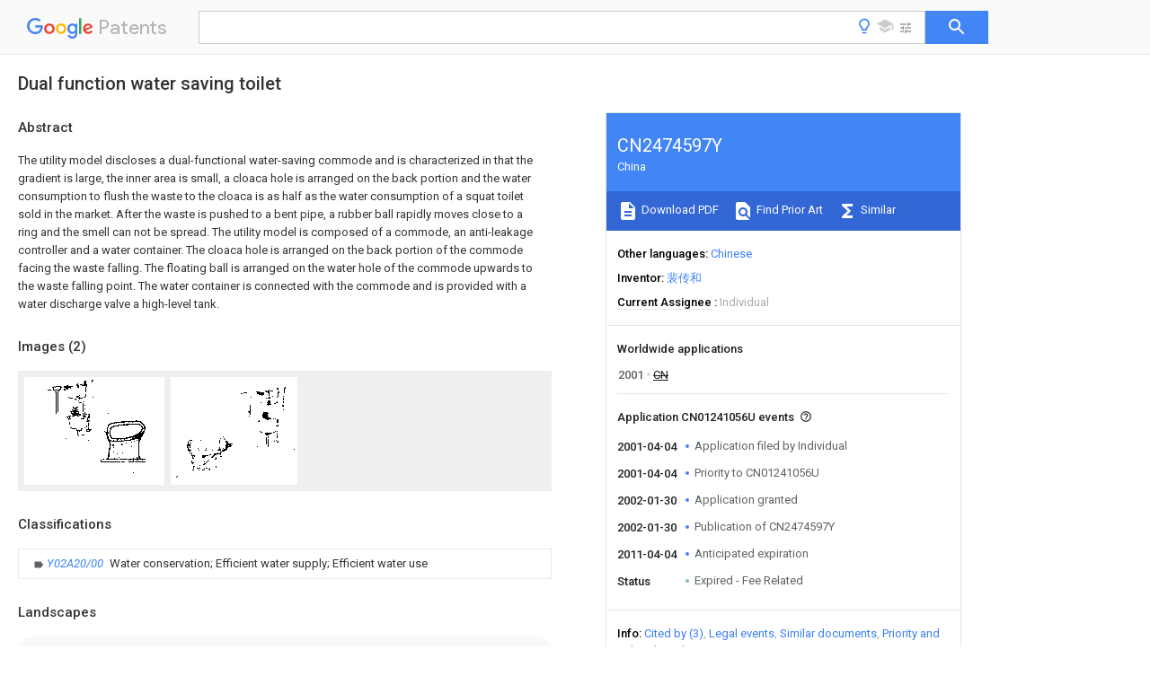

--- FILE ---
content_type: text/html
request_url: https://patents.google.com/patent/CN2474597Y/en
body_size: 12364
content:
<!DOCTYPE html>
<html lang="en">
  <head>
    <title>CN2474597Y - Dual function water saving toilet 
        - Google Patents</title>

    <meta name="viewport" content="width=device-width, initial-scale=1">
    <meta charset="UTF-8">
    <meta name="referrer" content="origin-when-crossorigin">
    <link rel="canonical" href="https://patents.google.com/patent/CN2474597Y/en">
    <meta name="description" content="
     The utility model discloses a dual-functional water-saving commode and is characterized in that the gradient is large, the inner area is small, a cloaca hole is arranged on the back portion and the water consumption to flush the waste to the cloaca is as half as the water consumption of a squat toilet sold in the market. After the waste is pushed to a bent pipe, a rubber ball rapidly moves close to a ring and the smell can not be spread. The utility model is composed of a commode, an anti-leakage controller and a water container. The cloaca hole is arranged on the back portion of the commode facing the waste falling. The floating ball is arranged on the water hole of the commode upwards to the waste falling point. The water container is connected with the commode and is provided with a water discharge valve a high-level tank. 
     
   
   ">
    <meta name="DC.type" content="patent">
    <meta name="DC.title" content="Dual function water saving toilet 
       ">
    <meta name="DC.date" content="2001-04-04" scheme="dateSubmitted">
    <meta name="DC.description" content="
     The utility model discloses a dual-functional water-saving commode and is characterized in that the gradient is large, the inner area is small, a cloaca hole is arranged on the back portion and the water consumption to flush the waste to the cloaca is as half as the water consumption of a squat toilet sold in the market. After the waste is pushed to a bent pipe, a rubber ball rapidly moves close to a ring and the smell can not be spread. The utility model is composed of a commode, an anti-leakage controller and a water container. The cloaca hole is arranged on the back portion of the commode facing the waste falling. The floating ball is arranged on the water hole of the commode upwards to the waste falling point. The water container is connected with the commode and is provided with a water discharge valve a high-level tank. 
     
   
   ">
    <meta name="citation_patent_application_number" content="CN:01241056U">
    <meta name="citation_pdf_url" content="https://patentimages.storage.googleapis.com/f6/b1/09/7ee35cf537387e/CN2474597Y.pdf">
    <meta name="citation_patent_number" content="CN:2474597:Y">
    <meta name="DC.date" content="2002-01-30" scheme="issue">
    <meta name="DC.contributor" content="裴传和" scheme="inventor">
    <meta name="DC.contributor" content="Individual" scheme="assignee">
    <link rel="stylesheet" href="https://fonts.googleapis.com/css?family=Roboto:400,400italic,500,500italic,700">
    <link rel="stylesheet" href="https://fonts.googleapis.com/css?family=Product+Sans">
    <link rel="stylesheet" href="https://fonts.googleapis.com/css2?family=Google+Sans:wght@400;500;700">

    <style>
      
      #gb { top: 15px; left: auto; right: 0; width: auto; min-width: 135px !important; }   
      body { transition: none; }
    </style>
    <script></script>

    <script>
      window.version = 'patent-search.search_20250707_RC00';

      function sendFeedback() {
        userfeedback.api.startFeedback({
          'productId': '713680',
          'bucket': 'patent-search-web',
          'productVersion': window.version,
        });
      }

      window.experiments = {};
      window.experiments.patentCountries = "ae,ag,al,am,ao,ap,ar,at,au,aw,az,ba,bb,bd,be,bf,bg,bh,bj,bn,bo,br,bw,bx,by,bz,ca,cf,cg,ch,ci,cl,cm,cn,co,cr,cs,cu,cy,cz,dd,de,dj,dk,dm,do,dz,ea,ec,ee,eg,em,ep,es,fi,fr,ga,gb,gc,gd,ge,gh,gm,gn,gq,gr,gt,gw,hk,hn,hr,hu,ib,id,ie,il,in,ir,is,it,jo,jp,ke,kg,kh,km,kn,kp,kr,kw,kz,la,lc,li,lk,lr,ls,lt,lu,lv,ly,ma,mc,md,me,mg,mk,ml,mn,mo,mr,mt,mw,mx,my,mz,na,ne,ng,ni,nl,no,nz,oa,om,pa,pe,pg,ph,pl,pt,py,qa,ro,rs,ru,rw,sa,sc,sd,se,sg,si,sk,sl,sm,sn,st,su,sv,sy,sz,td,tg,th,tj,tm,tn,tr,tt,tw,tz,ua,ug,us,uy,uz,vc,ve,vn,wo,yu,za,zm,zw";
      
      
      window.experiments.keywordWizard = true;
      
      
      
      window.experiments.definitions = true;
      window.experiments.plogs = true;

      window.Polymer = {
        dom: 'shady',
        lazyRegister: true,
      };
    </script>

    <script src="//www.gstatic.com/patent-search/frontend/patent-search.search_20250707_RC00/scs/compiled_dir/webcomponentsjs/webcomponents-lite.min.js"></script>
    <link rel="import" href="//www.gstatic.com/patent-search/frontend/patent-search.search_20250707_RC00/scs/compiled_dir/search-app-vulcanized.html">
  </head>
  <body unresolved>
    
    
    <script></script>
    <script src="//www.gstatic.com/patent-search/frontend/patent-search.search_20250707_RC00/scs/compiled_dir/search-app-vulcanized.js"></script>
    <search-app>
      
      

      <article class="result" itemscope itemtype="http://schema.org/ScholarlyArticle">
  <h1 itemprop="pageTitle">CN2474597Y - Dual function water saving toilet 
        - Google Patents</h1>
  <span itemprop="title">Dual function water saving toilet 
       </span>

  <meta itemprop="type" content="patent">
  <a href="https://patentimages.storage.googleapis.com/f6/b1/09/7ee35cf537387e/CN2474597Y.pdf" itemprop="pdfLink">Download PDF</a>
  <h2>Info</h2>

  <dl>
    <dt>Publication number</dt>
    <dd itemprop="publicationNumber">CN2474597Y</dd>
    <meta itemprop="numberWithoutCodes" content="2474597">
    <meta itemprop="kindCode" content="Y">
    <meta itemprop="publicationDescription" content="Granted utility model">
    <span>CN2474597Y</span>
    <span>CN01241056U</span>
    <span>CN01241056U</span>
    <span>CN2474597Y</span>
    <span>CN 2474597 Y</span>
    <span>CN2474597 Y</span>
    <span>CN 2474597Y</span>
    <span>CN 01241056 U</span>
    <span>CN01241056 U</span>
    <span>CN 01241056U</span>
    <span>CN 01241056 U</span>
    <span>CN01241056 U</span>
    <span>CN 01241056U</span>
    <span>CN 2474597 Y</span>
    <span>CN2474597 Y</span>
    <span>CN 2474597Y</span>

    <dt>Authority</dt>
    <dd itemprop="countryCode">CN</dd>
    <dd itemprop="countryName">China</dd>

    <dt>Prior art keywords</dt>
    <dd itemprop="priorArtKeywords" repeat>water</dd>
    <dd itemprop="priorArtKeywords" repeat>closet</dd>
    <dd itemprop="priorArtKeywords" repeat>commode</dd>
    <dd itemprop="priorArtKeywords" repeat>hole</dd>
    <dd itemprop="priorArtKeywords" repeat>storage tank</dd>

    <dt>Prior art date</dt>
    <dd><time itemprop="priorArtDate" datetime="2001-04-04">2001-04-04</time></dd>

    <dt>Legal status (The legal status is an assumption and is not a legal conclusion. Google has not performed a legal analysis and makes no representation as to the accuracy of the status listed.)</dt>
    <dd itemprop="legalStatusIfi" itemscope>
      <span itemprop="status">Expired - Fee Related</span>
    </dd>
  </dl>

  <dt>Application number</dt>
  <dd itemprop="applicationNumber">CN01241056U</dd>

  <dt>Other languages</dt>
  <dd itemprop="otherLanguages" itemscope repeat>
    <a href="/patent/CN2474597Y/zh">
      <span itemprop="name">Chinese</span> (<span itemprop="code">zh</span>)
    </a>
  </dd>

  

  <dt>Inventor</dt>
  <dd itemprop="inventor" repeat>裴传和</dd>

  <dt>Current Assignee (The listed assignees may be inaccurate. Google has not performed a legal analysis and makes no representation or warranty as to the accuracy of the list.)</dt>
  <dd itemprop="assigneeCurrent" repeat>
    Individual
  </dd>

  <dt>Original Assignee</dt>
  <dd itemprop="assigneeOriginal" repeat>Individual</dd>

  <dt>Priority date (The priority date is an assumption and is not a legal conclusion. Google has not performed a legal analysis and makes no representation as to the accuracy of the date listed.)</dt>
  <dd><time itemprop="priorityDate" datetime="2001-04-04">2001-04-04</time></dd>

  <dt>Filing date</dt>
  <dd><time itemprop="filingDate" datetime="2001-04-04">2001-04-04</time></dd>

  <dt>Publication date</dt>
  <dd><time itemprop="publicationDate" datetime="2002-01-30">2002-01-30</time></dd>

  
  <dd itemprop="events" itemscope repeat>
    <time itemprop="date" datetime="2001-04-04">2001-04-04</time>
    <span itemprop="title">Application filed by Individual</span>
    <span itemprop="type">filed</span>
    <span itemprop="critical" content="true" bool>Critical</span>
    
    
    
    <span itemprop="assigneeSearch">Individual</span>
  </dd>
  <dd itemprop="events" itemscope repeat>
    <time itemprop="date" datetime="2001-04-04">2001-04-04</time>
    <span itemprop="title">Priority to CN01241056U</span>
    <span itemprop="type">priority</span>
    <span itemprop="critical" content="true" bool>Critical</span>
    
    
    <span itemprop="documentId">patent/CN2474597Y/en</span>
    
  </dd>
  <dd itemprop="events" itemscope repeat>
    <time itemprop="date" datetime="2002-01-30">2002-01-30</time>
    <span itemprop="title">Application granted</span>
    <span itemprop="type">granted</span>
    <span itemprop="critical" content="true" bool>Critical</span>
    
    
    
    
  </dd>
  <dd itemprop="events" itemscope repeat>
    <time itemprop="date" datetime="2002-01-30">2002-01-30</time>
    <span itemprop="title">Publication of CN2474597Y</span>
    <span itemprop="type">publication</span>
    <span itemprop="critical" content="true" bool>Critical</span>
    
    
    <span itemprop="documentId">patent/CN2474597Y/en</span>
    
  </dd>
  <dd itemprop="events" itemscope repeat>
    <time itemprop="date" datetime="2011-04-04">2011-04-04</time>
    <span itemprop="title">Anticipated expiration</span>
    <span itemprop="type">legal-status</span>
    <span itemprop="critical" content="true" bool>Critical</span>
    
    
    
    
  </dd>
  <dd itemprop="events" itemscope repeat>
    <time itemprop="date">Status</time>
    <span itemprop="title">Expired - Fee Related</span>
    <span itemprop="type">legal-status</span>
    <span itemprop="critical" content="true" bool>Critical</span>
    <span itemprop="current" content="true" bool>Current</span>
    
    
    
  </dd>

  <h2>Links</h2>
  <ul>
    

    <li itemprop="links" itemscope repeat>
        <meta itemprop="id" content="espacenetLink">
        <a href="https://worldwide.espacenet.com/publicationDetails/biblio?CC=CN&amp;NR=2474597Y&amp;KC=Y&amp;FT=D" itemprop="url" target="_blank"><span itemprop="text">Espacenet</span></a>
      </li>
      

    

    <li itemprop="links" itemscope repeat>
      <meta itemprop="id" content="globalDossierLink">
      <a href="https://globaldossier.uspto.gov/result/application/CN/01241056/1" itemprop="url" target="_blank"><span itemprop="text">Global Dossier</span></a>
    </li>

    

      

      

      
      <li itemprop="links" itemscope repeat>
        <meta itemprop="id" content="stackexchangeLink">
        <a href="https://patents.stackexchange.com/questions/tagged/CN2474597Y" itemprop="url"><span itemprop="text">Discuss</span></a>
      </li>
  </ul>

  <ul itemprop="concept" itemscope>
    <li itemprop="match" itemscope repeat>
      <span itemprop="id">XLYOFNOQVPJJNP-UHFFFAOYSA-N</span>
      <span itemprop="name">water</span>
      <span itemprop="domain">Substances</span>
      <span itemprop="svg_large"></span>
      <span itemprop="svg_small"></span>
      <span itemprop="smiles">O</span>
      <span itemprop="inchi_key">XLYOFNOQVPJJNP-UHFFFAOYSA-N</span>
      <span itemprop="similarity">0.000</span>
      <span itemprop="sections" repeat>title</span>
      <span itemprop="sections" repeat>claims</span>
      <span itemprop="sections" repeat>abstract</span>
      <span itemprop="sections" repeat>description</span>
      <span itemprop="count">50</span>
    </li>
    <li itemprop="match" itemscope repeat>
      <span itemprop="id">230000009977</span>
      <span itemprop="name">dual effect</span>
      <span itemprop="domain">Effects</span>
      <span itemprop="svg_large"></span>
      <span itemprop="svg_small"></span>
      <span itemprop="smiles"></span>
      <span itemprop="inchi_key"></span>
      <span itemprop="similarity">0.000</span>
      <span itemprop="sections" repeat>title</span>
      <span itemprop="count">1</span>
    </li>
    <li itemprop="match" itemscope repeat>
      <span itemprop="id">239000002689</span>
      <span itemprop="name">soil</span>
      <span itemprop="domain">Substances</span>
      <span itemprop="svg_large"></span>
      <span itemprop="svg_small"></span>
      <span itemprop="smiles"></span>
      <span itemprop="inchi_key"></span>
      <span itemprop="similarity">0.000</span>
      <span itemprop="sections" repeat>claims</span>
      <span itemprop="sections" repeat>description</span>
      <span itemprop="count">8</span>
    </li>
    <li itemprop="match" itemscope repeat>
      <span itemprop="id">230000000903</span>
      <span itemprop="name">blocking effect</span>
      <span itemprop="domain">Effects</span>
      <span itemprop="svg_large"></span>
      <span itemprop="svg_small"></span>
      <span itemprop="smiles"></span>
      <span itemprop="inchi_key"></span>
      <span itemprop="similarity">0.000</span>
      <span itemprop="sections" repeat>claims</span>
      <span itemprop="sections" repeat>description</span>
      <span itemprop="count">3</span>
    </li>
    <li itemprop="match" itemscope repeat>
      <span itemprop="id">239000008399</span>
      <span itemprop="name">tap water</span>
      <span itemprop="domain">Substances</span>
      <span itemprop="svg_large"></span>
      <span itemprop="svg_small"></span>
      <span itemprop="smiles"></span>
      <span itemprop="inchi_key"></span>
      <span itemprop="similarity">0.000</span>
      <span itemprop="sections" repeat>claims</span>
      <span itemprop="sections" repeat>description</span>
      <span itemprop="count">3</span>
    </li>
    <li itemprop="match" itemscope repeat>
      <span itemprop="id">235000020679</span>
      <span itemprop="name">tap water</span>
      <span itemprop="domain">Nutrition</span>
      <span itemprop="svg_large"></span>
      <span itemprop="svg_small"></span>
      <span itemprop="smiles"></span>
      <span itemprop="inchi_key"></span>
      <span itemprop="similarity">0.000</span>
      <span itemprop="sections" repeat>claims</span>
      <span itemprop="sections" repeat>description</span>
      <span itemprop="count">3</span>
    </li>
    <li itemprop="match" itemscope repeat>
      <span itemprop="id">238000007599</span>
      <span itemprop="name">discharging</span>
      <span itemprop="domain">Methods</span>
      <span itemprop="svg_large"></span>
      <span itemprop="svg_small"></span>
      <span itemprop="smiles"></span>
      <span itemprop="inchi_key"></span>
      <span itemprop="similarity">0.000</span>
      <span itemprop="sections" repeat>claims</span>
      <span itemprop="sections" repeat>description</span>
      <span itemprop="count">2</span>
    </li>
    <li itemprop="match" itemscope repeat>
      <span itemprop="id">239000002699</span>
      <span itemprop="name">waste material</span>
      <span itemprop="domain">Substances</span>
      <span itemprop="svg_large"></span>
      <span itemprop="svg_small"></span>
      <span itemprop="smiles"></span>
      <span itemprop="inchi_key"></span>
      <span itemprop="similarity">0.000</span>
      <span itemprop="sections" repeat>abstract</span>
      <span itemprop="count">4</span>
    </li>
    <li itemprop="match" itemscope repeat>
      <span itemprop="id">210000003555</span>
      <span itemprop="name">cloaca</span>
      <span itemprop="domain">Anatomy</span>
      <span itemprop="svg_large"></span>
      <span itemprop="svg_small"></span>
      <span itemprop="smiles"></span>
      <span itemprop="inchi_key"></span>
      <span itemprop="similarity">0.000</span>
      <span itemprop="sections" repeat>abstract</span>
      <span itemprop="count">3</span>
    </li>
    <li itemprop="match" itemscope repeat>
      <span itemprop="id">238000005452</span>
      <span itemprop="name">bending</span>
      <span itemprop="domain">Methods</span>
      <span itemprop="svg_large"></span>
      <span itemprop="svg_small"></span>
      <span itemprop="smiles"></span>
      <span itemprop="inchi_key"></span>
      <span itemprop="similarity">0.000</span>
      <span itemprop="sections" repeat>description</span>
      <span itemprop="count">3</span>
    </li>
    <li itemprop="match" itemscope repeat>
      <span itemprop="id">230000000694</span>
      <span itemprop="name">effects</span>
      <span itemprop="domain">Effects</span>
      <span itemprop="svg_large"></span>
      <span itemprop="svg_small"></span>
      <span itemprop="smiles"></span>
      <span itemprop="inchi_key"></span>
      <span itemprop="similarity">0.000</span>
      <span itemprop="sections" repeat>description</span>
      <span itemprop="count">3</span>
    </li>
    <li itemprop="match" itemscope repeat>
      <span itemprop="id">238000005406</span>
      <span itemprop="name">washing</span>
      <span itemprop="domain">Methods</span>
      <span itemprop="svg_large"></span>
      <span itemprop="svg_small"></span>
      <span itemprop="smiles"></span>
      <span itemprop="inchi_key"></span>
      <span itemprop="similarity">0.000</span>
      <span itemprop="sections" repeat>description</span>
      <span itemprop="count">3</span>
    </li>
    <li itemprop="match" itemscope repeat>
      <span itemprop="id">230000000505</span>
      <span itemprop="name">pernicious effect</span>
      <span itemprop="domain">Effects</span>
      <span itemprop="svg_large"></span>
      <span itemprop="svg_small"></span>
      <span itemprop="smiles"></span>
      <span itemprop="inchi_key"></span>
      <span itemprop="similarity">0.000</span>
      <span itemprop="sections" repeat>description</span>
      <span itemprop="count">2</span>
    </li>
    <li itemprop="match" itemscope repeat>
      <span itemprop="id">238000004140</span>
      <span itemprop="name">cleaning</span>
      <span itemprop="domain">Methods</span>
      <span itemprop="svg_large"></span>
      <span itemprop="svg_small"></span>
      <span itemprop="smiles"></span>
      <span itemprop="inchi_key"></span>
      <span itemprop="similarity">0.000</span>
      <span itemprop="sections" repeat>description</span>
      <span itemprop="count">1</span>
    </li>
    <li itemprop="match" itemscope repeat>
      <span itemprop="id">230000007812</span>
      <span itemprop="name">deficiency</span>
      <span itemprop="domain">Effects</span>
      <span itemprop="svg_large"></span>
      <span itemprop="svg_small"></span>
      <span itemprop="smiles"></span>
      <span itemprop="inchi_key"></span>
      <span itemprop="similarity">0.000</span>
      <span itemprop="sections" repeat>description</span>
      <span itemprop="count">1</span>
    </li>
    <li itemprop="match" itemscope repeat>
      <span itemprop="id">238000009792</span>
      <span itemprop="name">diffusion process</span>
      <span itemprop="domain">Methods</span>
      <span itemprop="svg_large"></span>
      <span itemprop="svg_small"></span>
      <span itemprop="smiles"></span>
      <span itemprop="inchi_key"></span>
      <span itemprop="similarity">0.000</span>
      <span itemprop="sections" repeat>description</span>
      <span itemprop="count">1</span>
    </li>
    <li itemprop="match" itemscope repeat>
      <span itemprop="id">230000003203</span>
      <span itemprop="name">everyday effect</span>
      <span itemprop="domain">Effects</span>
      <span itemprop="svg_large"></span>
      <span itemprop="svg_small"></span>
      <span itemprop="smiles"></span>
      <span itemprop="inchi_key"></span>
      <span itemprop="similarity">0.000</span>
      <span itemprop="sections" repeat>description</span>
      <span itemprop="count">1</span>
    </li>
    <li itemprop="match" itemscope repeat>
      <span itemprop="id">238000011010</span>
      <span itemprop="name">flushing procedure</span>
      <span itemprop="domain">Methods</span>
      <span itemprop="svg_large"></span>
      <span itemprop="svg_small"></span>
      <span itemprop="smiles"></span>
      <span itemprop="inchi_key"></span>
      <span itemprop="similarity">0.000</span>
      <span itemprop="sections" repeat>description</span>
      <span itemprop="count">1</span>
    </li>
    <li itemprop="match" itemscope repeat>
      <span itemprop="id">238000009434</span>
      <span itemprop="name">installation</span>
      <span itemprop="domain">Methods</span>
      <span itemprop="svg_large"></span>
      <span itemprop="svg_small"></span>
      <span itemprop="smiles"></span>
      <span itemprop="inchi_key"></span>
      <span itemprop="similarity">0.000</span>
      <span itemprop="sections" repeat>description</span>
      <span itemprop="count">1</span>
    </li>
    <li itemprop="match" itemscope repeat>
      <span itemprop="id">238000004519</span>
      <span itemprop="name">manufacturing process</span>
      <span itemprop="domain">Methods</span>
      <span itemprop="svg_large"></span>
      <span itemprop="svg_small"></span>
      <span itemprop="smiles"></span>
      <span itemprop="inchi_key"></span>
      <span itemprop="similarity">0.000</span>
      <span itemprop="sections" repeat>description</span>
      <span itemprop="count">1</span>
    </li>
    <li itemprop="match" itemscope repeat>
      <span itemprop="id">230000007246</span>
      <span itemprop="name">mechanism</span>
      <span itemprop="domain">Effects</span>
      <span itemprop="svg_large"></span>
      <span itemprop="svg_small"></span>
      <span itemprop="smiles"></span>
      <span itemprop="inchi_key"></span>
      <span itemprop="similarity">0.000</span>
      <span itemprop="sections" repeat>description</span>
      <span itemprop="count">1</span>
    </li>
  </ul>

  <section>
    <h2>Images</h2>
    <ul>
      <li itemprop="images" itemscope repeat>
        <img itemprop="thumbnail" src="https://patentimages.storage.googleapis.com/9b/1d/e0/51793d8207162b/Y0124105600051.png">
        <meta itemprop="full" content="https://patentimages.storage.googleapis.com/43/3a/61/565497f2db5a68/Y0124105600051.png">
        <ul>
          <li itemprop="callouts" itemscope repeat>
            <meta itemprop="figurePage" content="0">
            <meta itemprop="id" content="12">
            <meta itemprop="label" content="elevated water tank">
            <span itemprop="bounds" itemscope>
              <meta itemprop="left" content="994">
              <meta itemprop="top" content="17">
              <meta itemprop="right" content="1047">
              <meta itemprop="bottom" content="67">
            </span>
          </li>
          <li itemprop="callouts" itemscope repeat>
            <meta itemprop="figurePage" content="0">
            <meta itemprop="id" content="6">
            <meta itemprop="label" content="ball float">
            <span itemprop="bounds" itemscope>
              <meta itemprop="left" content="774">
              <meta itemprop="top" content="844">
              <meta itemprop="right" content="807">
              <meta itemprop="bottom" content="904">
            </span>
          </li>
          <li itemprop="callouts" itemscope repeat>
            <meta itemprop="figurePage" content="0">
            <meta itemprop="id" content="8">
            <meta itemprop="label" content="limiter">
            <span itemprop="bounds" itemscope>
              <meta itemprop="left" content="1295">
              <meta itemprop="top" content="1127">
              <meta itemprop="right" content="1329">
              <meta itemprop="bottom" content="1166">
            </span>
          </li>
        </ul>
      </li>
      <li itemprop="images" itemscope repeat>
        <img itemprop="thumbnail" src="https://patentimages.storage.googleapis.com/dd/15/b9/ee117cc3abdb76/Y0124105600061.png">
        <meta itemprop="full" content="https://patentimages.storage.googleapis.com/6f/99/f3/35f5006ba6c627/Y0124105600061.png">
        <ul>
          <li itemprop="callouts" itemscope repeat>
            <meta itemprop="figurePage" content="1">
            <meta itemprop="id" content="1">
            <meta itemprop="label" content="Embodiment">
            <span itemprop="bounds" itemscope>
              <meta itemprop="left" content="42">
              <meta itemprop="top" content="849">
              <meta itemprop="right" content="63">
              <meta itemprop="bottom" content="899">
            </span>
          </li>
          <li itemprop="callouts" itemscope repeat>
            <meta itemprop="figurePage" content="1">
            <meta itemprop="id" content="10">
            <meta itemprop="label" content="water plug">
            <span itemprop="bounds" itemscope>
              <meta itemprop="left" content="1563">
              <meta itemprop="top" content="899">
              <meta itemprop="right" content="1624">
              <meta itemprop="bottom" content="946">
            </span>
          </li>
          <li itemprop="callouts" itemscope repeat>
            <meta itemprop="figurePage" content="1">
            <meta itemprop="id" content="11">
            <meta itemprop="label" content="drain valve">
            <span itemprop="bounds" itemscope>
              <meta itemprop="left" content="875">
              <meta itemprop="top" content="411">
              <meta itemprop="right" content="922">
              <meta itemprop="bottom" content="461">
            </span>
          </li>
          <li itemprop="callouts" itemscope repeat>
            <meta itemprop="figurePage" content="1">
            <meta itemprop="id" content="12">
            <meta itemprop="label" content="elevated water tank">
            <span itemprop="bounds" itemscope>
              <meta itemprop="left" content="992">
              <meta itemprop="top" content="73">
              <meta itemprop="right" content="1045">
              <meta itemprop="bottom" content="110">
            </span>
          </li>
          <li itemprop="callouts" itemscope repeat>
            <meta itemprop="figurePage" content="1">
            <meta itemprop="id" content="2">
            <meta itemprop="label" content="anti-leakage controller">
            <span itemprop="bounds" itemscope>
              <meta itemprop="left" content="32">
              <meta itemprop="top" content="1129">
              <meta itemprop="right" content="63">
              <meta itemprop="bottom" content="1171">
            </span>
          </li>
          <li itemprop="callouts" itemscope repeat>
            <meta itemprop="figurePage" content="1">
            <meta itemprop="id" content="3">
            <meta itemprop="label" content="water storage tank">
            <span itemprop="bounds" itemscope>
              <meta itemprop="left" content="1581">
              <meta itemprop="top" content="590">
              <meta itemprop="right" content="1618">
              <meta itemprop="bottom" content="624">
            </span>
          </li>
          <li itemprop="callouts" itemscope repeat>
            <meta itemprop="figurePage" content="1">
            <meta itemprop="id" content="4">
            <meta itemprop="label" content="sewer hole">
            <span itemprop="bounds" itemscope>
              <meta itemprop="left" content="29">
              <meta itemprop="top" content="1005">
              <meta itemprop="right" content="66">
              <meta itemprop="bottom" content="1053">
            </span>
          </li>
          <li itemprop="callouts" itemscope repeat>
            <meta itemprop="figurePage" content="1">
            <meta itemprop="id" content="6">
            <meta itemprop="label" content="ball float">
            <span itemprop="bounds" itemscope>
              <meta itemprop="left" content="898">
              <meta itemprop="top" content="972">
              <meta itemprop="right" content="928">
              <meta itemprop="bottom" content="1019">
            </span>
          </li>
          <li itemprop="callouts" itemscope repeat>
            <meta itemprop="figurePage" content="1">
            <meta itemprop="id" content="8">
            <meta itemprop="label" content="limiter">
            <span itemprop="bounds" itemscope>
              <meta itemprop="left" content="58">
              <meta itemprop="top" content="1275">
              <meta itemprop="right" content="100">
              <meta itemprop="bottom" content="1313">
            </span>
          </li>
        </ul>
      </li>
    </ul>
  </section>

  <section>
    <h2>Classifications</h2>
    <ul>
      <li>
        <ul itemprop="classifications" itemscope repeat>
          <li itemprop="classifications" itemscope repeat>
            <span itemprop="Code">Y</span>&mdash;<span itemprop="Description">GENERAL TAGGING OF NEW TECHNOLOGICAL DEVELOPMENTS; GENERAL TAGGING OF CROSS-SECTIONAL TECHNOLOGIES SPANNING OVER SEVERAL SECTIONS OF THE IPC; TECHNICAL SUBJECTS COVERED BY FORMER USPC CROSS-REFERENCE ART COLLECTIONS [XRACs] AND DIGESTS</span>
            <meta itemprop="IsCPC" content="true">
          </li>
          <li itemprop="classifications" itemscope repeat>
            <span itemprop="Code">Y02</span>&mdash;<span itemprop="Description">TECHNOLOGIES OR APPLICATIONS FOR MITIGATION OR ADAPTATION AGAINST CLIMATE CHANGE</span>
            <meta itemprop="IsCPC" content="true">
          </li>
          <li itemprop="classifications" itemscope repeat>
            <span itemprop="Code">Y02A</span>&mdash;<span itemprop="Description">TECHNOLOGIES FOR ADAPTATION TO CLIMATE CHANGE</span>
            <meta itemprop="IsCPC" content="true">
          </li>
          <li itemprop="classifications" itemscope repeat>
            <span itemprop="Code">Y02A20/00</span>&mdash;<span itemprop="Description">Water conservation; Efficient water supply; Efficient water use</span>
            <meta itemprop="Leaf" content="true"><meta itemprop="Additional" content="true"><meta itemprop="IsCPC" content="true">
          </li>
        </ul>
      </li>
    </ul>
  </section>

  

  

  

  <section>
    <h2>Landscapes</h2>
    <ul>
      <li itemprop="landscapes" itemscope repeat>
        <span itemprop="name">Sanitary Device For Flush Toilet</span>
        (<span itemprop="type">AREA</span>)
      </li>
    </ul>
  </section>


  <section itemprop="abstract" itemscope>
    <h2>Abstract</h2>
    
    <div itemprop="content" html><abstract mxw-id="PA386538226" lang="EN" load-source="patent-office">
    <div class="abstract">The utility model discloses a dual-functional water-saving commode and is characterized in that the gradient is large, the inner area is small, a cloaca hole is arranged on the back portion and the water consumption to flush the waste to the cloaca is as half as the water consumption of a squat toilet sold in the market. After the waste is pushed to a bent pipe, a rubber ball rapidly moves close to a ring and the smell can not be spread. The utility model is composed of a commode, an anti-leakage controller and a water container. The cloaca hole is arranged on the back portion of the commode facing the waste falling. The floating ball is arranged on the water hole of the commode upwards to the waste falling point. The water container is connected with the commode and is provided with a water discharge valve a high-level tank.</div>
    </abstract>
  </div>
  </section>

  <section itemprop="description" itemscope>
    <h2>Description</h2>
    
    <div itemprop="content" html><div mxw-id="PDES256047689" lang="EN" load-source="patent-office" class="description">
    <invention-title lang="EN" id="en-tilte22">Difunctional water-saving toilet bowl</invention-title>
    <technical-field>
      <div id="d0" num="0001" class="description-paragraph">The utility model belongs to sanitaryware, specifically a kind of closet.</div>
    </technical-field>
    <background-art>
      <div id="d1" num="0002" class="description-paragraph">China is the country that water resource lacks, country whenever to the resident for one ton of water, country need use up the engineering cost about 50,000 yuan and the expenditure of other expense.The lavatory pan that whole nation town dweller, unit, factory use is wasted water very big, and each family&#39;s lavatory pan water supply volume is 1/2nd of other water supply volume.Particularly pan is wasted water even more seriously, and its sewer hole does not have not in front, and recessed portion is arranged again, and ight soil is far away from the sewer hole, needs a large amount of water to pour ight soil in the sewer and goes.This lavatory pan amount ratio is bigger, but also is located at the back by small part lavatory pan sewer hole, but shortcoming is arranged, and when the people defecated, ight soil flung in the sewer water bending, and shallow of the water in the water bending, smelly water on the shallow person makes the people find it hard to tell about one&#39;s suffering.The toilet of selling on the market, volume are too big, the incompatible too small needs of area between domestic hygiene now, and 80 percent resident can&#39;t use this excessive toilet, makes slight washroom most of area that accounted for.Also can make clothes dirty because of volume is excessive, harmful nothing is sharp.Its internal area is excessive.Water is more in the darker water bending, is unfavorable for water saving, can not stop in the sewer foul smell and pernicious gas to be gone out and enter within doors, and as the gentle drops of strong wind weather, there is the possibility of string foul smell or combustible gas in each family.</div>
    </background-art>
    <disclosure>
      <div id="d2" num="0003" class="description-paragraph">The utility model purpose is to disclose a kind of difunctional water-saving toilet bowl.Its gradient is big, the lavatory pan internal area is less, the sewer hole is located at the back again, obtain national patent &#34; sewer anti-leak controller &#34; combine (patent No. is 002129744) with me, only 1/2nd of the crouching of selling, toilet water supply volume with market, just can pour ight soil in the sewer and go.The people becomes plumbness with the sewer mouth when stool, ight soil flings the sewer hole, because of the effect of ball in the sewer anti-leak controller is arranged, cushioning effect through ball, ight soil plough under water curved in, smelly water can not splash yet, and ball is very fast again and annulus is closely connected, and foul smell and pernicious gas can be to diffusions within doors yet.</div>
      <div id="d3" num="0004" class="description-paragraph">A kind of difunctional water-saving toilet bowl of the utility model, form by <figure-callout id="1" label="closet" filenames="Y0124105600061.png" state="{{state}}">closet</figure-callout> 1, <figure-callout id="2" label="anti-leak controller" filenames="Y0124105600061.png" state="{{state}}">anti-leak controller</figure-callout> 2 and <figure-callout id="3" label="storage tank" filenames="Y0124105600061.png" state="{{state}}">storage tank</figure-callout> 3, it is characterized in that: described toilet, its <figure-callout id="4" label="sewer hole" filenames="Y0124105600061.png" state="{{state}}">sewer hole</figure-callout> 4 falls the place at the closet rear portion over against ight soil, in closet water seal chamber 5, the <figure-callout id="6" label="ball float" filenames="Y0124105600051.png,Y0124105600061.png" state="{{state}}">ball float</figure-callout> 6 of one external diameter greater than closet drainage hole diameter arranged, be in closet drainage hole place, a <figure-callout id="8" label="stop" filenames="Y0124105600051.png,Y0124105600061.png" state="{{state}}">stop</figure-callout> 8 is in the bottom of the <figure-callout id="6" label="ball float" filenames="Y0124105600051.png,Y0124105600061.png" state="{{state}}">ball float</figure-callout> 6 described in the water seal chamber, and spacing ball float moves down distance; Described <figure-callout id="3" label="storage tank" filenames="Y0124105600061.png" state="{{state}}">storage tank</figure-callout> 3 its lower end outfall link to each other with the closet water inlet through pipeline 9; Storage tank has water blocking 10, and water receiver is equipped with the <figure-callout id="12" label="high level cistern" filenames="Y0124105600051.png,Y0124105600061.png" state="{{state}}">high level cistern</figure-callout> 12 that the discharging <figure-callout id="11" label="valve" filenames="Y0124105600061.png" state="{{state}}">valve</figure-callout> 11 that is connected with tap water pipe line and closet are used.</div>
    </disclosure>
    <description-of-drawings>
      <div id="d4" num="0005" class="description-paragraph">Fig. 1 is the utility model embodiment one structure chart.</div>
      <div id="d5" num="0006" class="description-paragraph">Fig. 2 is the utility model embodiment two structure charts.</div>
    </description-of-drawings>
    <mode-for-invention>
      <div id="d6" num="0007" class="description-paragraph"> <figure-callout id="12" label="High level cistern" filenames="Y0124105600051.png,Y0124105600061.png" state="{{state}}">High level cistern</figure-callout> 12 is general cisten mechanisms among the figure.The water saving storage bin is located at the bottom of upper water box, the convenient use, it can be standby pouring in the storage water tank with the water of the cleaning of crossing of washing one&#39;s hands, wash one&#39;s face, washing dish, washing clothes, time spent is mentioned water blocking 10, water will pour in the lavatory pan, can be with the water flushing of the tap water high level cistern of top when anhydrous as the water saving storage bin.This difunctional lavatory pan water-saving performance is good, calculate by three mouthfuls of people of every family, but 15 kilograms of each lavatory pan conserve water every day, can economize on water 5475 kilograms in annual 365 <figure-callout id="1" label="days" filenames="Y0124105600061.png" state="{{state}}">days</figure-callout> 1 year, all using this difunctional water-saving toilet bowl as unit, the resident in the whole nation saves a large number of engineering and the fund of other expense will for country, also can alleviate the water resource deficiency greatly, save many water rate money also for the resident of unit, air quality improves within doors.</div>
      <div id="d7" num="0008" class="description-paragraph">The utility model toilet volume is little, is fit to 80 percent family and uses, and its internal area is little to combine with sewer anti-leak controller, plays the effect of water saving, also can not make clothes dirty because of volume is little, also is fit to the little needs in washroom.This difunctional lavatory pan is easily manufactured, transforms a little to store water tank with water saving by upper water box easy for installation on former manufacturing basis, can be installed in your satisfied place arbitrarily.</div>
    </mode-for-invention>
  </div>
  </div>
  </section>

  <section itemprop="claims" itemscope>
    <h2>Claims (<span itemprop="count">1</span>)</h2>
    
    <div itemprop="content" html><div mxw-id="PCLM251124200" lang="EN" load-source="patent-office" class="claims">
    <div class="claim"> <div id="en-ci1" num="0001" class="claim">
      <div class="claim-text">1. difunctional water-saving toilet bowl, form by closet (1), anti-leak controller (2) and storage tank (3), it is characterized in that: described toilet, its sewer hole (4) falls the place at the closet rear portion over against ight soil, in closet water seal chamber (5), the ball float (6) of one external diameter greater than closet drainage hole diameter arranged, be in closet drainage hole place, a stop (8) is in the bottom of the ball float (6) described in the water seal chamber, and spacing ball float moves down distance; Its lower end outfall of described storage tank (3) links to each other with the closet water inlet through pipeline (9); Storage tank has water blocking (10), and water receiver is equipped with the high level cistern (12) that the discharging valve (11) that is connected with tap water pipe line and closet are used.</div>
    </div>
  </div> </div>
  </div>
  </section>

  <section itemprop="application" itemscope>

    <section itemprop="metadata" itemscope>
      <span itemprop="applicationNumber">CN01241056U</span>
      <span itemprop="priorityDate">2001-04-04</span>
      <span itemprop="filingDate">2001-04-04</span>
      <span itemprop="title">Dual function water saving toilet 
       </span>
      <span itemprop="ifiStatus">Expired - Fee Related</span>
      
      <a href="/patent/CN2474597Y/en">
        <span itemprop="representativePublication">CN2474597Y</span>
        (<span itemprop="primaryLanguage">en</span>)
      </a>
    </section>

    <h2>Priority Applications (1)</h2>
    <table>
      <thead>
        <tr>
          <th>Application Number</th>
          <th>Priority Date</th>
          <th>Filing Date</th>
          <th>Title</th>
        </tr>
      </thead>
      <tbody>
        <tr itemprop="priorityApps" itemscope repeat>
          <td>
            <span itemprop="applicationNumber">CN01241056U</span>
            
            <a href="/patent/CN2474597Y/en">
              <span itemprop="representativePublication">CN2474597Y</span>
                (<span itemprop="primaryLanguage">en</span>)
            </a>
          </td>
          <td itemprop="priorityDate">2001-04-04</td>
          <td itemprop="filingDate">2001-04-04</td>
          <td itemprop="title">Dual function water saving toilet 
       </td>
        </tr>
      </tbody>
    </table>

    <h2>Applications Claiming Priority (1)</h2>
    <table>
      <thead>
        <tr>
          <th>Application Number</th>
          <th>Priority Date</th>
          <th>Filing Date</th>
          <th>Title</th>
        </tr>
      </thead>
      <tbody>
        <tr itemprop="appsClaimingPriority" itemscope repeat>
          <td>
            <span itemprop="applicationNumber">CN01241056U</span>
            <a href="/patent/CN2474597Y/en">
              <span itemprop="representativePublication">CN2474597Y</span>
                (<span itemprop="primaryLanguage">en</span>)
            </a>
          </td>
          <td itemprop="priorityDate">2001-04-04</td>
          <td itemprop="filingDate">2001-04-04</td>
          <td itemprop="title">Dual function water saving toilet 
       </td>
        </tr>
      </tbody>
    </table>

    

    

    <h2>Publications (1)</h2>
    <table>
      <thead>
        <tr>
          <th>Publication Number</th>
          <th>Publication Date</th>
        </tr>
      </thead>
      <tbody>
        <tr itemprop="pubs" itemscope repeat>
          <td>
            <span itemprop="publicationNumber">CN2474597Y</span>
            
            <span itemprop="thisPatent">true</span>
            <a href="/patent/CN2474597Y/en">
              CN2474597Y
              (<span itemprop="primaryLanguage">en</span>)
            </a>
          </td>
          <td itemprop="publicationDate">2002-01-30</td>
        </tr>
      </tbody>
    </table>

  </section>

  <section itemprop="family" itemscope>
    <h1>Family</h1>
    <h2>ID=33653135</h2>

    <h2>Family Applications (1)</h2>
    <table>
      <thead>
        <tr>
          <th>Application Number</th>
          <th>Title</th>
          <th>Priority Date</th>
          <th>Filing Date</th>
        </tr>
      </thead>
      <tbody>
        <tr itemprop="applications" itemscope repeat>
          <td>
            <span itemprop="applicationNumber">CN01241056U</span>
            <span itemprop="ifiStatus">Expired - Fee Related</span>
            
            <a href="/patent/CN2474597Y/en">
              <span itemprop="representativePublication">CN2474597Y</span>
                (<span itemprop="primaryLanguage">en</span>)
            </a>
          </td>
          <td itemprop="priorityDate">2001-04-04</td>
          <td itemprop="filingDate">2001-04-04</td>
          <td itemprop="title">Dual function water saving toilet 
       </td>
        </tr>
      </tbody>
    </table>

    

    

    <h2>Country Status (1)</h2>
    <table>
      <thead>
        <tr>
          <th>Country</th>
          <th>Link</th>
        </tr>
      </thead>
      <tbody>
        <tr itemprop="countryStatus" itemscope repeat>
          <td>
            <span itemprop="countryCode">CN</span>
            (<span itemprop="num">1</span>)
            <meta itemprop="thisCountry" content="true">
          </td>
          <td>
            <a href="/patent/CN2474597Y/en">
              <span itemprop="representativePublication">CN2474597Y</span>
              (<span itemprop="primaryLanguage">en</span>)
            </a>
          </td>
        </tr>
      </tbody>
    </table>

    <h2>Cited By (3)</h2>
    <table>
      <caption>* Cited by examiner, † Cited by third party</caption>
      <thead>
        <tr>
          <th>Publication number</th>
          <th>Priority date</th>
          <th>Publication date</th>
          <th>Assignee</th>
          <th>Title</th>
        </tr>
      </thead>
      <tbody>
        <tr itemprop="forwardReferencesOrig" itemscope repeat>
          <td>
            <a href="/patent/CN103114636A/en">
              <span itemprop="publicationNumber">CN103114636A</span>
              (<span itemprop="primaryLanguage">en</span>)
            </a>
            <span itemprop="examinerCited">*</span>
            
          </td>
          <td itemprop="priorityDate">2013-02-16</td>
          <td itemprop="publicationDate">2013-05-22</td>
          <td><span itemprop="assigneeOriginal">冯世英</span></td>
          <td itemprop="title">Balloon type toilet bowl 
       </td>
        </tr>
        <tr itemprop="forwardReferencesOrig" itemscope repeat>
          <td>
            <a href="/patent/CN104863235A/en">
              <span itemprop="publicationNumber">CN104863235A</span>
              (<span itemprop="primaryLanguage">en</span>)
            </a>
            <span itemprop="examinerCited">*</span>
            
          </td>
          <td itemprop="priorityDate">2015-02-11</td>
          <td itemprop="publicationDate">2015-08-26</td>
          <td><span itemprop="assigneeOriginal">万品俊</span></td>
          <td itemprop="title">Toilet capable of preventing splashing of sewage in bathroom 
       </td>
        </tr>
        <tr itemprop="forwardReferencesOrig" itemscope repeat>
          <td>
            <a href="/patent/CN105220749A/en">
              <span itemprop="publicationNumber">CN105220749A</span>
              (<span itemprop="primaryLanguage">en</span>)
            </a>
            <span itemprop="examinerCited">*</span>
            
          </td>
          <td itemprop="priorityDate">2015-11-22</td>
          <td itemprop="publicationDate">2016-01-06</td>
          <td><span itemprop="assigneeOriginal">马同金</span></td>
          <td itemprop="title">With the flush toilet of splash-proof ball float 
       </td>
        </tr>
      </tbody>
    </table>

    

    

    

    <ul>
      <li itemprop="applicationsByYear" itemscope repeat>
        <span itemprop="year">2001</span>
        <ul>
          <li itemprop="application" itemscope repeat>
            <span itemprop="filingDate">2001-04-04</span>
            <span itemprop="countryCode">CN</span>
            <span itemprop="applicationNumber">CN01241056U</span>
            <a href="/patent/CN2474597Y/en"><span itemprop="documentId">patent/CN2474597Y/en</span></a>
            <span itemprop="legalStatusCat">not_active</span>
            <span itemprop="legalStatus">Expired - Fee Related</span>
            <span itemprop="thisApp" content="true" bool></span>
          </li>
        </ul>
      </li>
    </ul>

    </section>

  

  

  <h2>Cited By (4)</h2>
  <table>
    <caption>* Cited by examiner, † Cited by third party</caption>
    <thead>
      <tr>
        <th>Publication number</th>
        <th>Priority date</th>
        <th>Publication date</th>
        <th>Assignee</th>
        <th>Title</th>
      </tr>
    </thead>
    <tbody>
      <tr itemprop="forwardReferences" itemscope repeat>
        <td>
          <a href="/patent/CN103114636A/en">
            <span itemprop="publicationNumber">CN103114636A</span>
            (<span itemprop="primaryLanguage">en</span>)
          </a>
          <span itemprop="examinerCited">*</span>
          
        </td>
        <td itemprop="priorityDate">2013-02-16</td>
        <td itemprop="publicationDate">2013-05-22</td>
        <td><span itemprop="assigneeOriginal">冯世英</span></td>
        <td itemprop="title">Balloon type toilet bowl 
       </td>
      </tr>
      <tr itemprop="forwardReferences" itemscope repeat>
        <td>
          <a href="/patent/CN103114636B/en">
            <span itemprop="publicationNumber">CN103114636B</span>
            (<span itemprop="primaryLanguage">en</span>)
          </a>
          <span itemprop="examinerCited">*</span>
          
        </td>
        <td itemprop="priorityDate">2013-02-16</td>
        <td itemprop="publicationDate">2015-09-02</td>
        <td><span itemprop="assigneeOriginal">冯世英</span></td>
        <td itemprop="title">Balloon type toilet bowl 
       </td>
      </tr>
      <tr itemprop="forwardReferences" itemscope repeat>
        <td>
          <a href="/patent/CN104863235A/en">
            <span itemprop="publicationNumber">CN104863235A</span>
            (<span itemprop="primaryLanguage">en</span>)
          </a>
          <span itemprop="examinerCited">*</span>
          
        </td>
        <td itemprop="priorityDate">2015-02-11</td>
        <td itemprop="publicationDate">2015-08-26</td>
        <td><span itemprop="assigneeOriginal">万品俊</span></td>
        <td itemprop="title">Toilet capable of preventing splashing of sewage in bathroom 
       </td>
      </tr>
      <tr itemprop="forwardReferences" itemscope repeat>
        <td>
          <a href="/patent/CN105220749A/en">
            <span itemprop="publicationNumber">CN105220749A</span>
            (<span itemprop="primaryLanguage">en</span>)
          </a>
          <span itemprop="examinerCited">*</span>
          
        </td>
        <td itemprop="priorityDate">2015-11-22</td>
        <td itemprop="publicationDate">2016-01-06</td>
        <td><span itemprop="assigneeOriginal">马同金</span></td>
        <td itemprop="title">With the flush toilet of splash-proof ball float 
       </td>
      </tr>
    </tbody>
  </table>

  

  <section>
    <h2>Similar Documents</h2>
    <table>
      <thead>
        <tr>
          <th>Publication</th>
          <th>Publication Date</th>
          <th>Title</th>
        </tr>
      </thead>
      <tbody>
        <tr itemprop="similarDocuments" itemscope repeat>
          <td>
            <meta itemprop="isPatent" content="true">
              <a href="/patent/CN2474597Y/en">
                <span itemprop="publicationNumber">CN2474597Y</span>
                (<span itemprop="primaryLanguage">en</span>)
              </a>
            
            
          </td>
          <td>
            <time itemprop="publicationDate" datetime="2002-01-30">2002-01-30</time>
            
            
          </td>
          <td itemprop="title">Dual function water saving toilet 
       </td>
        </tr>
        <tr itemprop="similarDocuments" itemscope repeat>
          <td>
            <meta itemprop="isPatent" content="true">
              <a href="/patent/CN202544035U/en">
                <span itemprop="publicationNumber">CN202544035U</span>
                (<span itemprop="primaryLanguage">en</span>)
              </a>
            
            
          </td>
          <td>
            <time itemprop="publicationDate" datetime="2012-11-21">2012-11-21</time>
            
            
          </td>
          <td itemprop="title">Water circulating water-saving flushing system for bathroom 
       </td>
        </tr>
        <tr itemprop="similarDocuments" itemscope repeat>
          <td>
            <meta itemprop="isPatent" content="true">
              <a href="/patent/CN2641150Y/en">
                <span itemprop="publicationNumber">CN2641150Y</span>
                (<span itemprop="primaryLanguage">en</span>)
              </a>
            
            
          </td>
          <td>
            <time itemprop="publicationDate" datetime="2004-09-15">2004-09-15</time>
            
            
          </td>
          <td itemprop="title">Lower position water saving cistern 
       </td>
        </tr>
        <tr itemprop="similarDocuments" itemscope repeat>
          <td>
            <meta itemprop="isPatent" content="true">
              <a href="/patent/CN201010942Y/en">
                <span itemprop="publicationNumber">CN201010942Y</span>
                (<span itemprop="primaryLanguage">en</span>)
              </a>
            
            
          </td>
          <td>
            <time itemprop="publicationDate" datetime="2008-01-23">2008-01-23</time>
            
            
          </td>
          <td itemprop="title">Environment friendly multifunctional restroom 
       </td>
        </tr>
        <tr itemprop="similarDocuments" itemscope repeat>
          <td>
            <meta itemprop="isPatent" content="true">
              <a href="/patent/CN2234974Y/en">
                <span itemprop="publicationNumber">CN2234974Y</span>
                (<span itemprop="primaryLanguage">en</span>)
              </a>
            
            
          </td>
          <td>
            <time itemprop="publicationDate" datetime="1996-09-11">1996-09-11</time>
            
            
          </td>
          <td itemprop="title">Water flushing device for closet 
       </td>
        </tr>
        <tr itemprop="similarDocuments" itemscope repeat>
          <td>
            <meta itemprop="isPatent" content="true">
              <a href="/patent/CN2573581Y/en">
                <span itemprop="publicationNumber">CN2573581Y</span>
                (<span itemprop="primaryLanguage">en</span>)
              </a>
            
            
          </td>
          <td>
            <time itemprop="publicationDate" datetime="2003-09-17">2003-09-17</time>
            
            
          </td>
          <td itemprop="title">Siphon toilet bowl with extended blowdown tube 
       </td>
        </tr>
        <tr itemprop="similarDocuments" itemscope repeat>
          <td>
            <meta itemprop="isPatent" content="true">
              <a href="/patent/CN2542733Y/en">
                <span itemprop="publicationNumber">CN2542733Y</span>
                (<span itemprop="primaryLanguage">en</span>)
              </a>
            
            
          </td>
          <td>
            <time itemprop="publicationDate" datetime="2003-04-02">2003-04-02</time>
            
            
          </td>
          <td itemprop="title">Double-functional water-saving cistern 
       </td>
        </tr>
        <tr itemprop="similarDocuments" itemscope repeat>
          <td>
            <meta itemprop="isPatent" content="true">
              <a href="/patent/CN2365274Y/en">
                <span itemprop="publicationNumber">CN2365274Y</span>
                (<span itemprop="primaryLanguage">en</span>)
              </a>
            
            
          </td>
          <td>
            <time itemprop="publicationDate" datetime="2000-02-23">2000-02-23</time>
            
            
          </td>
          <td itemprop="title">Large volume flushing water storage device for toilet 
       </td>
        </tr>
        <tr itemprop="similarDocuments" itemscope repeat>
          <td>
            <meta itemprop="isPatent" content="true">
              <a href="/patent/CN2362908Y/en">
                <span itemprop="publicationNumber">CN2362908Y</span>
                (<span itemprop="primaryLanguage">en</span>)
              </a>
            
            
          </td>
          <td>
            <time itemprop="publicationDate" datetime="2000-02-09">2000-02-09</time>
            
            
          </td>
          <td itemprop="title">Self-control drainage type water-saving toilet service 
       </td>
        </tr>
        <tr itemprop="similarDocuments" itemscope repeat>
          <td>
            <meta itemprop="isPatent" content="true">
              <a href="/patent/CN2450272Y/en">
                <span itemprop="publicationNumber">CN2450272Y</span>
                (<span itemprop="primaryLanguage">en</span>)
              </a>
            
            
          </td>
          <td>
            <time itemprop="publicationDate" datetime="2001-09-26">2001-09-26</time>
            
            
          </td>
          <td itemprop="title">Water-saving cistern for closet 
       </td>
        </tr>
        <tr itemprop="similarDocuments" itemscope repeat>
          <td>
            <meta itemprop="isPatent" content="true">
              <a href="/patent/CN2466250Y/en">
                <span itemprop="publicationNumber">CN2466250Y</span>
                (<span itemprop="primaryLanguage">en</span>)
              </a>
            
            
          </td>
          <td>
            <time itemprop="publicationDate" datetime="2001-12-19">2001-12-19</time>
            
            
          </td>
          <td itemprop="title">Flushing device of cistern for closet 
       </td>
        </tr>
        <tr itemprop="similarDocuments" itemscope repeat>
          <td>
            <meta itemprop="isPatent" content="true">
              <a href="/patent/CN2818588Y/en">
                <span itemprop="publicationNumber">CN2818588Y</span>
                (<span itemprop="primaryLanguage">en</span>)
              </a>
            
            
          </td>
          <td>
            <time itemprop="publicationDate" datetime="2006-09-20">2006-09-20</time>
            
            
          </td>
          <td itemprop="title">Cistern of toilet, toilet therewith and water saver for toilet and washbasin 
       </td>
        </tr>
        <tr itemprop="similarDocuments" itemscope repeat>
          <td>
            <meta itemprop="isPatent" content="true">
              <a href="/patent/CN2238859Y/en">
                <span itemprop="publicationNumber">CN2238859Y</span>
                (<span itemprop="primaryLanguage">en</span>)
              </a>
            
            
          </td>
          <td>
            <time itemprop="publicationDate" datetime="1996-10-30">1996-10-30</time>
            
            
          </td>
          <td itemprop="title">Water-saving device with self-select quantity for water closet 
       </td>
        </tr>
        <tr itemprop="similarDocuments" itemscope repeat>
          <td>
            <meta itemprop="isPatent" content="true">
              <a href="/patent/CN2441888Y/en">
                <span itemprop="publicationNumber">CN2441888Y</span>
                (<span itemprop="primaryLanguage">en</span>)
              </a>
            
            
          </td>
          <td>
            <time itemprop="publicationDate" datetime="2001-08-08">2001-08-08</time>
            
            
          </td>
          <td itemprop="title">Water-saving toilet with separate flushing 
       </td>
        </tr>
        <tr itemprop="similarDocuments" itemscope repeat>
          <td>
            <meta itemprop="isPatent" content="true">
              <a href="/patent/CN201288368Y/en">
                <span itemprop="publicationNumber">CN201288368Y</span>
                (<span itemprop="primaryLanguage">en</span>)
              </a>
            
            
          </td>
          <td>
            <time itemprop="publicationDate" datetime="2009-08-12">2009-08-12</time>
            
            
          </td>
          <td itemprop="title">Secondary water cistern 
       </td>
        </tr>
        <tr itemprop="similarDocuments" itemscope repeat>
          <td>
            <meta itemprop="isPatent" content="true">
              <a href="/patent/CN2654717Y/en">
                <span itemprop="publicationNumber">CN2654717Y</span>
                (<span itemprop="primaryLanguage">en</span>)
              </a>
            
            
          </td>
          <td>
            <time itemprop="publicationDate" datetime="2004-11-10">2004-11-10</time>
            
            
          </td>
          <td itemprop="title">Controllable automatic flushing water tank 
       </td>
        </tr>
        <tr itemprop="similarDocuments" itemscope repeat>
          <td>
            <meta itemprop="isPatent" content="true">
              <a href="/patent/CN2647931Y/en">
                <span itemprop="publicationNumber">CN2647931Y</span>
                (<span itemprop="primaryLanguage">en</span>)
              </a>
            
            
          </td>
          <td>
            <time itemprop="publicationDate" datetime="2004-10-13">2004-10-13</time>
            
            
          </td>
          <td itemprop="title">Water cistern for closet of second using water source 
       </td>
        </tr>
        <tr itemprop="similarDocuments" itemscope repeat>
          <td>
            <meta itemprop="isPatent" content="true">
              <a href="/patent/CN2778900Y/en">
                <span itemprop="publicationNumber">CN2778900Y</span>
                (<span itemprop="primaryLanguage">en</span>)
              </a>
            
            
          </td>
          <td>
            <time itemprop="publicationDate" datetime="2006-05-10">2006-05-10</time>
            
            
          </td>
          <td itemprop="title">Dual-purpose washing cleaner for clean water and waste water 
       </td>
        </tr>
        <tr itemprop="similarDocuments" itemscope repeat>
          <td>
            <meta itemprop="isPatent" content="true">
              <a href="/patent/CN2378446Y/en">
                <span itemprop="publicationNumber">CN2378446Y</span>
                (<span itemprop="primaryLanguage">en</span>)
              </a>
            
            
          </td>
          <td>
            <time itemprop="publicationDate" datetime="2000-05-17">2000-05-17</time>
            
            
          </td>
          <td itemprop="title">Domestic water-saving flushing cistern of water closet 
       </td>
        </tr>
        <tr itemprop="similarDocuments" itemscope repeat>
          <td>
            <meta itemprop="isPatent" content="true">
              <a href="/patent/CN2561831Y/en">
                <span itemprop="publicationNumber">CN2561831Y</span>
                (<span itemprop="primaryLanguage">en</span>)
              </a>
            
            
          </td>
          <td>
            <time itemprop="publicationDate" datetime="2003-07-23">2003-07-23</time>
            
            
          </td>
          <td itemprop="title">Sanitary ceramic articles 
       </td>
        </tr>
        <tr itemprop="similarDocuments" itemscope repeat>
          <td>
            <meta itemprop="isPatent" content="true">
              <a href="/patent/CN2707857Y/en">
                <span itemprop="publicationNumber">CN2707857Y</span>
                (<span itemprop="primaryLanguage">en</span>)
              </a>
            
            
          </td>
          <td>
            <time itemprop="publicationDate" datetime="2005-07-06">2005-07-06</time>
            
            
          </td>
          <td itemprop="title">Water saving toilet flusher 
       </td>
        </tr>
        <tr itemprop="similarDocuments" itemscope repeat>
          <td>
            <meta itemprop="isPatent" content="true">
              <a href="/patent/CN2484361Y/en">
                <span itemprop="publicationNumber">CN2484361Y</span>
                (<span itemprop="primaryLanguage">en</span>)
              </a>
            
            
          </td>
          <td>
            <time itemprop="publicationDate" datetime="2002-04-03">2002-04-03</time>
            
            
          </td>
          <td itemprop="title">Water-saving water closet 
       </td>
        </tr>
        <tr itemprop="similarDocuments" itemscope repeat>
          <td>
            <meta itemprop="isPatent" content="true">
              <a href="/patent/CN2445015Y/en">
                <span itemprop="publicationNumber">CN2445015Y</span>
                (<span itemprop="primaryLanguage">en</span>)
              </a>
            
            
          </td>
          <td>
            <time itemprop="publicationDate" datetime="2001-08-29">2001-08-29</time>
            
            
          </td>
          <td itemprop="title">Squatting type toilet of low-pressure sprayer water-saving type 
       </td>
        </tr>
        <tr itemprop="similarDocuments" itemscope repeat>
          <td>
            <meta itemprop="isPatent" content="true">
              <a href="/patent/CN2466261Y/en">
                <span itemprop="publicationNumber">CN2466261Y</span>
                (<span itemprop="primaryLanguage">en</span>)
              </a>
            
            
          </td>
          <td>
            <time itemprop="publicationDate" datetime="2001-12-19">2001-12-19</time>
            
            
          </td>
          <td itemprop="title">Water-saving direct discharging water-closet bowl 
       </td>
        </tr>
        <tr itemprop="similarDocuments" itemscope repeat>
          <td>
            <meta itemprop="isPatent" content="true">
              <a href="/patent/CN2749961Y/en">
                <span itemprop="publicationNumber">CN2749961Y</span>
                (<span itemprop="primaryLanguage">en</span>)
              </a>
            
            
          </td>
          <td>
            <time itemprop="publicationDate" datetime="2006-01-04">2006-01-04</time>
            
            
          </td>
          <td itemprop="title">Low-pressure water-saving pan with nozzle 
       </td>
        </tr>
      </tbody>
    </table>
  </section>

  <section>
    <h2>Legal Events</h2>
    <table>
      <thead>
        <tr>
          <th>Date</th>
          <th>Code</th>
          <th>Title</th>
          <th>Description</th>
        </tr>
      </thead>
      <tbody>
        <tr itemprop="legalEvents" itemscope repeat>
          <td><time itemprop="date" datetime="2002-01-30">2002-01-30</time></td>
          <td itemprop="code">C14</td>
          <td itemprop="title">Grant of patent or utility model</td>
          <td>
          </td>
        </tr>
        <tr itemprop="legalEvents" itemscope repeat>
          <td><time itemprop="date" datetime="2002-01-30">2002-01-30</time></td>
          <td itemprop="code">GR01</td>
          <td itemprop="title">Patent grant</td>
          <td>
          </td>
        </tr>
        <tr itemprop="legalEvents" itemscope repeat>
          <td><time itemprop="date" datetime="2005-05-25">2005-05-25</time></td>
          <td itemprop="code">C19</td>
          <td itemprop="title">Lapse of patent right due to non-payment of the annual fee</td>
          <td>
          </td>
        </tr>
        <tr itemprop="legalEvents" itemscope repeat>
          <td><time itemprop="date" datetime="2005-05-25">2005-05-25</time></td>
          <td itemprop="code">CF01</td>
          <td itemprop="title">Termination of patent right due to non-payment of annual fee</td>
          <td>
          </td>
        </tr>
      </tbody>
    </table>
  </section>

</article>

    </search-app>
    
    <script></script>
    <script type="text/javascript" src="//www.gstatic.com/feedback/api.js"></script>
    <script type="text/javascript" src="//www.gstatic.com/feedback/js/help/prod/service/lazy.min.js"></script>
    <script type="text/javascript">
      if (window.help && window.help.service) {
        helpApi = window.help.service.Lazy.create(0, {apiKey: 'AIzaSyDTEI_0tLX4varJ7bwK8aT-eOI5qr3BmyI', locale: 'en-US'});
        window.requestedSurveys = new Set();
        window.requestSurvey = function(triggerId) {
          if (window.requestedSurveys.has(triggerId)) {
            return;
          }
          window.requestedSurveys.add(triggerId);
          helpApi.requestSurvey({
            triggerId: triggerId,
            enableTestingMode: false,
            callback: (requestSurveyCallbackParam) => {
              if (!requestSurveyCallbackParam.surveyData) {
                return;
              }
              helpApi.presentSurvey({
                productData: {
                  productVersion: window.version,
                  customData: {
                    "experiments": "",
                  },
                },
                surveyData: requestSurveyCallbackParam.surveyData,
                colorScheme: 1,
                customZIndex: 10000,
              });
            }
          });
        };

        window.requestSurvey('YXTwAsvoW0kedxbuTdH0RArc9VhT');
      }
    </script>
    <script src="/sw/null_loader.js"></script>
  </body>
</html>


--- FILE ---
content_type: text/html; charset=UTF-8
request_url: https://feedback-pa.clients6.google.com/static/proxy.html?usegapi=1&jsh=m%3B%2F_%2Fscs%2Fabc-static%2F_%2Fjs%2Fk%3Dgapi.lb.en.H0R5hnEJFgQ.O%2Fd%3D1%2Frs%3DAHpOoo9sMW3biwZqLR-weMeFfAeYoZsLKA%2Fm%3D__features__
body_size: 79
content:
<!DOCTYPE html>
<html>
<head>
<title></title>
<meta http-equiv="X-UA-Compatible" content="IE=edge" />
<script type="text/javascript" nonce="xLMW0_5oiPROEGIxv7KFLw">
  window['startup'] = function() {
    googleapis.server.init();
  };
</script>
<script type="text/javascript"
  src="https://apis.google.com/js/googleapis.proxy.js?onload=startup" async
  defer nonce="xLMW0_5oiPROEGIxv7KFLw"></script>
</head>
<body>
</body>
</html>
